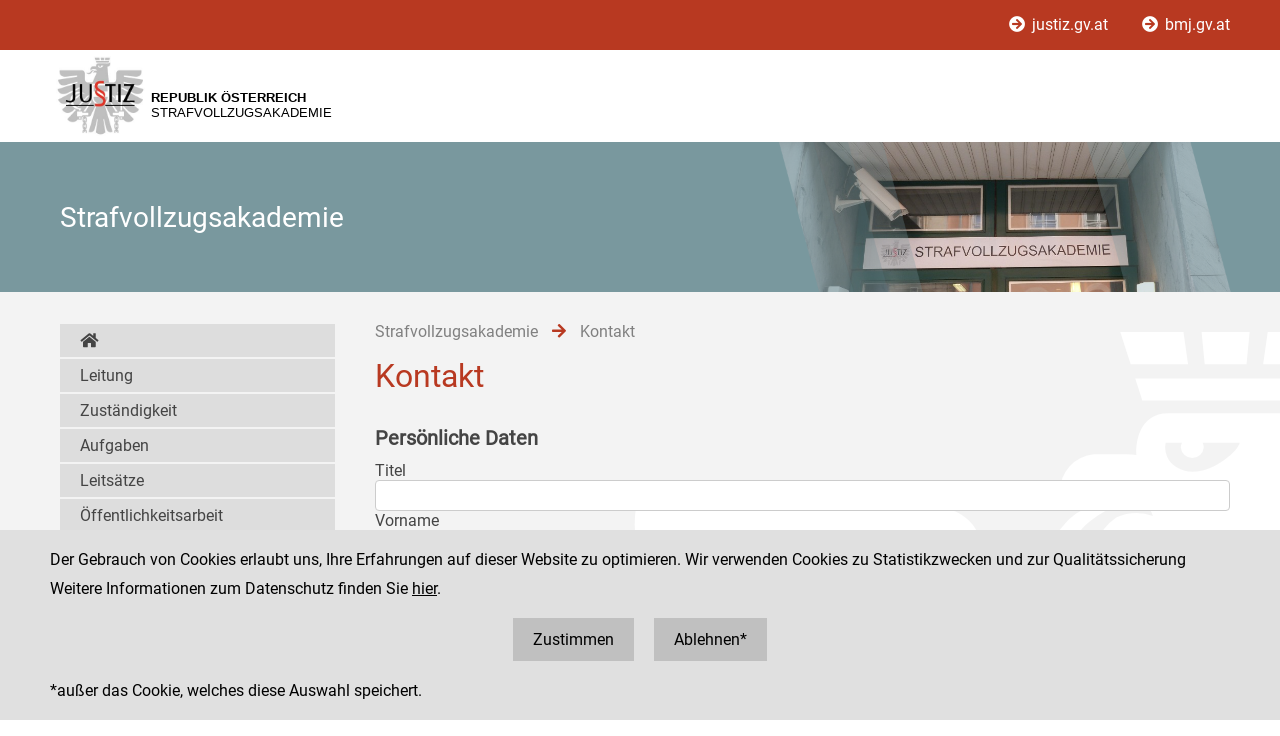

--- FILE ---
content_type: text/html;charset=UTF-8
request_url: https://www.justiz.gv.at/ja_strafvollzugsakademie/strafvollzugsakademie/kontakt.2c94848542ec498101447287950d5b9a.de.html;jsessionid=54D9C74097A1B2A7F274264BA6083D73.s2
body_size: 6738
content:

	<!DOCTYPE HTML>
<html lang="de">
	<head>
		<title>Kontakt</title>

	

<meta charset="UTF-8">
<meta name="viewport" content="width=device-width, initial-scale=1.0">
<meta name="robots" content="index,follow">

<meta name="copyright" content="Die österreichische Justiz">



	
	
	







	<link rel="canonical" href="https://justiz.gv.at/ja_strafvollzugsakademie/strafvollzugsakademie/kontakt.2c94848542ec498101447287950d5b9a.de.html">
	

<link rel="stylesheet" type="text/css" href="/css/overlay:styles.css;jsessionid=9CD057D950F9C19FA284C2DCA6D8186B.s2?v=-1577248978">

		<link rel="icon" href="/file/overlay/layout/favicon-adler.jpg;jsessionid=9CD057D950F9C19FA284C2DCA6D8186B.s2">
	



<script data-main="/js/overlay:scripts;jsessionid=9CD057D950F9C19FA284C2DCA6D8186B.s2" src="/js/app2;jsessionid=9CD057D950F9C19FA284C2DCA6D8186B.s2?v=-864555958"></script>		



		 
	





	

	

	
	

	</head>
	<body>
		

<div id="page">

	<div class="page-wrapper">
		<a href="#bmj-nav" class="sr-only sr-only-focusable" accesskey="1">Zur Hauptnavigation [1]</a>
		<a href="#content" class="sr-only sr-only-focusable" accesskey="2">Zum Inhalt [2]</a>
		
			<a href="#childnav" class="sr-only sr-only-focusable" accesskey="3">Zum Untermenü [3]</a>
		
	</div>
	
	
		<nav id="mobile-menu" style="display:none"></nav>

<script>
	require(["jquery", "/js/mobile-menu;jsessionid=9CD057D950F9C19FA284C2DCA6D8186B.s2"], function($, Menu){
	
		Menu.init("#mobile-menu", {
			url: "/html/overlay:layout:mobile-menu-data.de.html;jsessionid=9CD057D950F9C19FA284C2DCA6D8186B.s2?key=2c94848542ec498101447287950d5b9a",
			position: "right",
			title: "justiz.gv.at",
			onload: function(){
				var selected = $("#mobile-menu [data-wgakey=2c94848542ec498101447287950d5b9a]")
				selected.parent().addClass("selected");
				
					
					
						Menu.openPanel(selected.parents("ul"));
					
				
			}
		})

	})
</script>
	
	
	
		<header class="dienststelle">

	
		<div class="nav">
			<div class="page-wrapper">
				<a href="/;jsessionid=9CD057D950F9C19FA284C2DCA6D8186B.s2">
					<i class="fas fa-arrow-circle-right"></i>
					justiz.gv.at
				</a>
				<a href="https://bmj.gv.at">
					<i class="fas fa-arrow-circle-right"></i>
					bmj.gv.at
				</a>
			</div>
		</div>
		
		<div class="page-wrapper">
			<div class="logo">
				<a class="dst-logo" href="/ja_strafvollzugsakademie/strafvollzugsakademie.b6c.de.html;jsessionid=9CD057D950F9C19FA284C2DCA6D8186B.s2" title="Strafvollzugsakademie ...">
					<img alt="Logo" src="/file/overlay/layout/justiz_logo.jpg" >				
					<div class="logo-text">
						<div style="line-height:normal">
							<div class="header">
								Republik Österreich
							</div>
							<div>Strafvollzugsakademie</div>
						</div>
					</div>
				</a>
				<div class="langnav">
	
</div>
				<a id="hamburger" class="hamburger" data-mobile_menu="show"><i class="fa fa-bars"></i></a>
			</div>
		</div>
	
		
	
		<div class="banner ja">			
			<div class="image" style="background-image:url(/file/2c94848542ec498101444f5b44294446.de.0/strafvollzugsakademie_tn.jpg;jsessionid=9CD057D950F9C19FA284C2DCA6D8186B.s2)"></div>			
			<div class="bg"></div>
			<div class="page-wrapper">
				<div class="title">Strafvollzugsakademie</div>
			</div>
		</div>
	
	
</header>
		<div class="dienststelle">
	<div id="content">
	<div class="page-wrapper inner clearfix">
		
		<div class="centercol left">
			<header class="header">
				
		
			
				<nav class="pathnav">

	<ul class="horizontal" vocab="https://schema.org/" typeof="BreadcrumbList">
		
		
			<li property="itemListElement" typeof="ListItem">
    			<a property="item" typeof="WebPage" href="/ja_strafvollzugsakademie/strafvollzugsakademie.b6c.de.html;jsessionid=9CD057D950F9C19FA284C2DCA6D8186B.s2" class="wga-urltype-int">
      				<span property="name">
      					
      					Strafvollzugsakademie
      				</span>
      			</a>
    			<meta property="position" content="1">
    			<span class="divider">
						<i class="fa fa-arrow-right"></i>
					</span>
    		</li>
		
			<li property="itemListElement" typeof="ListItem">
    			<a property="item" typeof="WebPage" href="/ja_strafvollzugsakademie/strafvollzugsakademie/kontakt.2c94848542ec498101447287950d5b9a.de.html;jsessionid=9CD057D950F9C19FA284C2DCA6D8186B.s2" class="wga-urltype-int">
      				<span property="name">
      					
      					Kontakt
      				</span>
      			</a>
    			<meta property="position" content="2">
    			
    		</li>
		
	</ul>

</nav>
			
			
		
	
			</header>
			<main class="content rtf">
				
		



<h1>
	Kontakt
</h1>












	
	
		<div class="content-modules" id="content-modules-bf4055cf1615bae7cf49d5b20e1e517c" style="opacity:0;transition:opacity .2s">
			<div style="" id="module-bmj_kontaktformular_1395130832043" class="module module-bmj_kontaktformular  first-child
			last-child
			odd-child"><form method="POST" name="kontaktformular" id="kontaktformular" enctype="multipart/form-data" accept-charset="UTF-8">
<input type="hidden" name="$parseinfo" value="[base64]"><script>if (typeof(WGA) != 'undefined') {WGA.b4submit.reset("kontaktformular")};</script>
	
		
		
			
			
			
			<h2>Persönliche Daten</h2>
			
			<div class="field-group row">
			
				<div class="field col-sm-2">
					<label for="titel">Titel</label>
					<input name="titel" type="text" id="titel" value="" class="text" ><br/>
				</div>
				<div class="field col-sm-5">
					<label for="vorname">Vorname</label>
					<input name="vorname" type="text" id="vorname" value="" class="text" ><br/>
				</div>
				<div class="field col-sm-5">
					<label for="nachname">Nachname*</label>
					<input name="nachname" type="text" id="nachname" value="" class="text" >	
				</div>
			</div>

			<h2>Anschrift</h2>			

			<div class="field-group row">			
				<div class="field col-sm-8">
					<label for="strasse">Straße*</label>
					<input name="strasse" type="text" id="strasse" value="" class="text" >
				</div>
			</div>
			<div class="field-group row">
				<div class="field col-sm-2">
					<label for="plz">PLZ*</label>
					<input name="plz" type="text" id="plz" value="" class="text" >
				</div>
				<div class="field col-sm-6">
					<label for="ort">Ort*</label>
					<input name="ort" type="text" id="ort" value="" class="text" >
				</div>
			</div>

			<h2>Kontaktdaten</h2>			

			<div class="field-group row">			
				<div class="field col-sm-8">
					<label for="telefon">Telefon*</label>
					<input name="telefon" type="text" id="telefon" value="" class="text" >
				</div>
			</div>
			<div class="field-group row">			
				<div class="field col-sm-8">
					<label for="email">E-Mail*</label>
					<input name="email" type="text" id="email" value="" class="text" >
				</div>
			</div>
			
			<div style="margin:10px 0">
				<input id="option267475091d11383f50433beba1011275" type="checkbox" name="msg_to_me"  value="true" ><label for="option267475091d11383f50433beba1011275">Bitte eine Empfangsbestätigung an diese E-Mail Adresse senden</label>
			</div>
			
			<h2><label for="nachricht">Ihre Nachricht*</label></h2>			

			<div class="field-group row">			
				<div class="field col-sm-12">
					<textarea name="nachricht" id="nachricht" class="textarea" ></textarea>
				</div>
			</div>
			
			<div class="button-bar">
				<button type="button" onclick="WGA.action({action:'7.7/kontaktformular/3922b956e80cf90e332d397fd765/[base64]', keepParams:true}); return false;" >abschicken</button>
			</div>
			
			<p>Die mit * gekennzeichneten Felder sind Pflichtfelder</p>	
			
		
	
<input type="hidden" name="$formaction" value=""><input type="hidden" name="$ajaxcallid" value=""><input type="hidden" name="$ajaxgraydiv" value=""><input type="hidden" name="$ajaxmode" value=""><input type="hidden" name="$portletstates" value=""><input type="hidden" name="$forminfo" value="[base64]"></form></div>
		</div>
		
		
			<script >require(["jquery"], function($){$("#content-modules-bf4055cf1615bae7cf49d5b20e1e517c").css("opacity", 1);})</script>
		
		
	

	
			</main>
			
		</div>
		
		
		
		<div class="leftcol">
			
		<div id="childnav">
			



	
		
		
			<nav class="childnav">
				<ul>
										
			<li>
				<a href="/ja_strafvollzugsakademie/strafvollzugsakademie.b6c.de.html;jsessionid=9CD057D950F9C19FA284C2DCA6D8186B.s2">
					<i class="fas fa-home"></i>
				</a>
			</li>
		
					
			<li>
		
	<a class="wga-urltype-int"  href="/ja_strafvollzugsakademie/strafvollzugsakademie/leitung.2c94848542ec498101447284220d5b71.de.html;jsessionid=9CD057D950F9C19FA284C2DCA6D8186B.s2">Leitung</a>
	
	
	
</li> 
		
			<li>
		
	<a class="wga-urltype-int"  href="/ja_strafvollzugsakademie/strafvollzugsakademie/zustaendigkeit.2c94848542ec49810144728631045b7c.de.html;jsessionid=9CD057D950F9C19FA284C2DCA6D8186B.s2">Zuständigkeit</a>
	
	
	
</li> 
		
			<li>
		
	<a class="wga-urltype-int"  href="/ja_strafvollzugsakademie/strafvollzugsakademie/aufgaben.2c94848542ec498101447287224e5b90.de.html;jsessionid=9CD057D950F9C19FA284C2DCA6D8186B.s2">Aufgaben</a>
	
	
	
</li> 
		
			<li>
		
	<a class="wga-urltype-int"  href="/ja_strafvollzugsakademie/strafvollzugsakademie/leitsaetze.2c94848b48ac03fd01491d25d9831262.de.html;jsessionid=9CD057D950F9C19FA284C2DCA6D8186B.s2">Leitsätze</a>
	
	
	
</li> 
		
			<li>
		
	<a class="wga-urltype-int"  href="/ja_strafvollzugsakademie/strafvollzugsakademie/oeffentlichkeitsarbeit.2c94848b48ac03fd01491d0fe67e123d.de.html;jsessionid=9CD057D950F9C19FA284C2DCA6D8186B.s2">Öffentlichkeitsarbeit</a>
	
	
	
</li> 
		
			<li>
		
	<a class="wga-urltype-int selected current"  href="/ja_strafvollzugsakademie/strafvollzugsakademie/kontakt.2c94848542ec498101447287950d5b9a.de.html;jsessionid=9CD057D950F9C19FA284C2DCA6D8186B.s2">Kontakt</a>
	
	
	
		
		
	
	
</li> 
		
										
			<li>&nbsp;</li>
		
				</ul>
			</nav>
		
	


		</div>
		






	
		
	
	

	
		</div>
		
	</div>
</div>
</div>
	
	
	

	<footer id="footer">
	<div class="page-wrapper inner clearfix">
		

	<div class="kacheln rtf">
		
			
			
				
					<div class="kachel">
						Strafvollzugsakademie
						<div style="margin:10px 0">
							<a href="http://www.justiz.gv.at/stak" class="wga-urltype-exturl" data-wga-urlinfo="exturl|http://www.justiz.gv.at/stak"  target="_blank">www.justiz.gv.at/stak</a>
						</div>
						<div style="margin:10px 0">
							Dienststelle: STAK
						</div>
					</div>
					<div class="kachel">
						1080 Wien<br>
						Wickenburggasse 12
						<br>
						<br>Telefon: +43 1 40403 358810
						<br>Fax: +43 1 40403 358825
					</div>
				
			
			
		
		<div class="kachel">
			
			<p>Social Media Kanäle<br>der Justiz und des BMJ</p>
			<div class="social">
				<a target="_blank" href="https://www.linkedin.com/company/bmj-bundesministerium-fuer-justiz" title="LinkedIn">
					<i class="fab fa-linkedin-in"></i>
				</a>
				<a target="_blank" href="https://www.youtube.com/@bundesministeriumfurjustiz3512" title="YouTube">
					<i class="fab fa-youtube"></i>
				</a>
				<a target="_blank" href="https://www.facebook.com/bmjaut" title="Facebook">
					<i class="fab fa-facebook-f"></i>
				</a>
				<a target="_blank" href="https://www.instagram.com/bmj_aut" title="Instagram">
					<i class="fab fa-instagram"></i>
				</a>
			</div>
		</div>
		<div class="kachel">
			
	<div class="servicenav">
		
			<ul>
				<li >
					<a href="/impressum.1ac.de.html;jsessionid=9CD057D950F9C19FA284C2DCA6D8186B.s2">
						Impressum
					</a>
				</li>
			
		
			
				<li >
					<a href="/datenschutz.92.de.html;jsessionid=9CD057D950F9C19FA284C2DCA6D8186B.s2">
						Datenschutz
					</a>
				</li>
			
		
			
				<li >
					<a href="/barrierefreiheit.234.de.html;jsessionid=9CD057D950F9C19FA284C2DCA6D8186B.s2">
						Barrierefreiheit
					</a>
				</li>
			
		
			
				<li class="last">
					<a href="https://www.bkms-system.net/justiz">
						Hinweisgeber:innenplattform (für Mitarbeiter:innen)
					</a>
				</li>
			</ul>
		
	</div>

		</div>
	</div>

	</div>
</footer>
</div>


	<div id="$ajaxDiv_2d0c8f9378420102639c0db7756ea12"><div id="$ajaxContentDiv_2d0c8f9378420102639c0db7756ea12"><script>WGA.ajax.info["2d0c8f9378420102639c0db7756ea12"]="[base64]";</script><script>WGA.portlet.register({"portletKey":"2d0c8f9378420102639c0db7756ea12","parentKeys":[]});</script><script>WGA.portlet.registerState('2d0c8f9378420102639c0db7756ea12', 'gson##[base64]', 'c1ee21abb8e33776aa52a5e86f25fd43', true, true, false);
</script></div></div>

	</body>
</html>


--- FILE ---
content_type: text/html;charset=UTF-8
request_url: https://www.justiz.gv.at/html/overlay:layout:mobile-menu-data.de.html;jsessionid=9CD057D950F9C19FA284C2DCA6D8186B.s2?key=2c94848542ec498101447287950d5b9a
body_size: 1144
content:




	<ul>
		<li>
			<a data-wgakey="2c94848542ec498101444f5b44294446" href="/ja_strafvollzugsakademie/strafvollzugsakademie.b6c.de.html">Strafvollzugsakademie</a>
			
	<ul>
		
			<li>
				<a data-wgakey="2c94848542ec498101447284220d5b71" href="/ja_strafvollzugsakademie/strafvollzugsakademie/leitung.2c94848542ec498101447284220d5b71.de.html">Leitung</a>
				
			</li>
		
			<li>
				<a data-wgakey="2c94848542ec49810144728631045b7c" href="/ja_strafvollzugsakademie/strafvollzugsakademie/zustaendigkeit.2c94848542ec49810144728631045b7c.de.html">Zust&#228;ndigkeit</a>
				
			</li>
		
			<li>
				<a data-wgakey="2c94848542ec498101447287224e5b90" href="/ja_strafvollzugsakademie/strafvollzugsakademie/aufgaben.2c94848542ec498101447287224e5b90.de.html">Aufgaben</a>
				
	<ul>
		
			<li>
				<a data-wgakey="2c94848b48ac03fd01491cbf174611f5" href="/ja_strafvollzugsakademie/strafvollzugsakademie/aufgaben/abteilung-fortbildung.936.de.html">Abteilung Fortbildung</a>
				
			</li>
		
			<li>
				<a data-wgakey="2c94848b48ac03fd01491cbf578a1202" href="/ja_strafvollzugsakademie/strafvollzugsakademie/aufgaben/abteilung-grundausbildung.937.de.html">Abteilung Grundausbildung</a>
				
			</li>
		
			<li>
				<a data-wgakey="2c94848b6ff7074f0174251c42e53c7c" href="/ja_strafvollzugsakademie/strafvollzugsakademie/aufgaben/stabsstelle-psychologischer-dienst.934.de.html">Stabsstelle Psychologischer Dienst</a>
				
			</li>
		
			<li>
				<a data-wgakey="2c94848b6ff7074f0174252d67743e6d" href="/ja_strafvollzugsakademie/strafvollzugsakademie/aufgaben/stabsstelle-it-schulungszentrum-und-it-service.938.de.html">Stabsstelle IT-Schulungszentrum und IT-Service</a>
				
			</li>
		
	</ul>

			</li>
		
			<li>
				<a data-wgakey="2c94848b48ac03fd01491d25d9831262" href="/ja_strafvollzugsakademie/strafvollzugsakademie/leitsaetze.2c94848b48ac03fd01491d25d9831262.de.html">Leits&#228;tze</a>
				
			</li>
		
			<li>
				<a data-wgakey="2c94848b48ac03fd01491d0fe67e123d" href="/ja_strafvollzugsakademie/strafvollzugsakademie/oeffentlichkeitsarbeit.2c94848b48ac03fd01491d0fe67e123d.de.html">&#214;ffentlichkeitsarbeit</a>
				
			</li>
		
			<li>
				<a data-wgakey="2c94848542ec498101447287950d5b9a" href="/ja_strafvollzugsakademie/strafvollzugsakademie/kontakt.2c94848542ec498101447287950d5b9a.de.html">Kontakt</a>
				
			</li>
		
	</ul>

		</li>

		
		<li class="divider"></li>
		
		
			<li>
				<a data-wgakey="8ab4ac8322985dd501229ce6783300e3" href="/impressum.1ac.de.html">Impressum</a>
				
			</li>
		
			<li>
				<a data-wgakey="2c94848a62d8d35001639751fe12187e" href="/datenschutz.92.de.html">Datenschutz</a>
				
	<ul>
		
			<li>
				<a data-wgakey="2c94848b62d8b87c0163013a52933651" href="/datenschutz/datenschutzinformation-(justizverwaltung-ermittlungs-und-gerichtsverfahren).67.de.html">Datenschutzinformation (Justizverwaltung, Ermittlungs- und Gerichtsverfahren)</a>
				
			</li>
		
			<li>
				<a data-wgakey="2c94848b62d8b87c0163263071a11093" href="/datenschutz/datenschutzinformation-(strafvollzug).78.de.html" target="_self" >Datenschutzinformation (Strafvollzug)</a>
				
	<ul>
		
			<li>
				<a data-wgakey="2c92fd1695ffd85b0197c56f160078fc" href="/datenschutz/datenschutzinformation-(strafvollzug)/datenschutz-informationen-fuer-insassinnen-und-insassen.10d7.de.html">Datenschutz-Informationen f&#252;r Insassinnen und Insassen</a>
				
			</li>
		
			<li>
				<a data-wgakey="2c92fd1695ffd85b0197c56f92dc7903" href="/datenschutz/datenschutzinformation-(strafvollzug)/datenschutz-informationen-fuer-sonstige-personen.10d8.de.html">Datenschutz-Informationen f&#252;r sonstige Personen</a>
				
			</li>
		
	</ul>

			</li>
		
			<li>
				<a data-wgakey="2c94848a62d8d3500163975933cb1951" href="/datenschutz/datenschutzinformation-(webauftritt).94.de.html">Datenschutzinformation (Webauftritt)</a>
				
			</li>
		
			<li>
				<a data-wgakey="2c92fd15982be08101990df4f85130b7" href="/datenschutz/datenschutzinformation-(informationsfreiheit).1106.de.html">Datenschutzinformation (Informationsfreiheit)</a>
				
			</li>
		
			<li>
				<a data-wgakey="2c94848a62d8d350016397557f2b18e3" href="/datenschutz/siteimprove-analytics.93.de.html">Siteimprove Analytics</a>
				
			</li>
		
	</ul>

			</li>
		
			<li>
				<a data-wgakey="2c94848b69761934016c4c52d811319e" href="/barrierefreiheit.234.de.html">Barrierefreiheit</a>
				
			</li>
		
			<li>
				<a data-wgakey="2c92fd16890657eb01893be43730292f" href="https://www.bkms-system.net/justiz" target="_blank" >Hinweisgeber:innenplattform (f&#252;r Mitarbeiter:innen)</a>
				
			</li>
		
		
	</ul>


--- FILE ---
content_type: text/html;charset=UTF-8
request_url: https://www.justiz.gv.at/ja_strafvollzugsakademie/strafvollzugsakademie/kontakt.2c94848542ec498101447287950d5b9a.de.html;jsessionid=54D9C74097A1B2A7F274264BA6083D73.s2?$action=$refresh
body_size: 1594
content:
<script>WGA.portlet.register({"portletKey":"2d0c8f9378420102639c0db7756ea12","parentKeys":[]});</script>




	<div id="cookie-optin" style="overflow:hidden">
		<div class="message page-wrapper">
			<p>
				Der Gebrauch von Cookies erlaubt uns, Ihre Erfahrungen auf dieser Website zu optimieren. 
				Wir verwenden Cookies zu Statistikzwecken und zur Qualitätssicherung
			</p>
							
				<p>
					Weitere Informationen zum Datenschutz finden Sie
					<a class="datenschutz" href="/datenschutz/siteimprove-analytics.93.de.html">hier</a>.
				</p>
			
			<p class="buttons">
				<a href="javascript:WGA.ajax.action({action:'7.7/##NULL##/2d0c8f9378420102639c0db7756ea12/[base64]', id:'2d0c8f9378420102639c0db7756ea12', graydiv:true, keepParams: true})">
					Zustimmen
				</a>
				<a href="javascript:WGA.ajax.action({action:'7.7/##NULL##/2d0c8f9378420102639c0db7756ea12/[base64]', id:'2d0c8f9378420102639c0db7756ea12', graydiv:true, keepParams: true})">
					Ablehnen*
				</a>
			</p>
			<p>
				*außer das Cookie, welches diese Auswahl speichert.
			</p>
		</div>
	</div>
